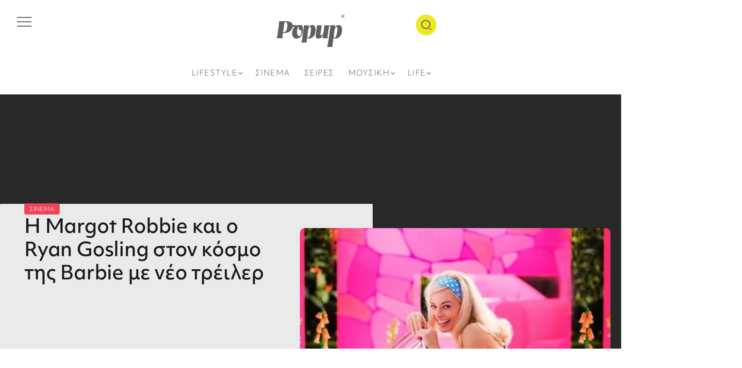

--- FILE ---
content_type: text/css
request_url: https://popup.gr/wp-content/uploads/elementor/css/post-30949.css?ver=1768560406
body_size: 1030
content:
.elementor-30949 .elementor-element.elementor-element-34694ad{--display:flex;--flex-direction:column;--container-widget-width:100%;--container-widget-height:initial;--container-widget-flex-grow:0;--container-widget-align-self:initial;--flex-wrap-mobile:wrap;--padding-top:60px;--padding-bottom:40px;--padding-left:20px;--padding-right:20px;}.elementor-30949 .elementor-element.elementor-element-34694ad:not(.elementor-motion-effects-element-type-background), .elementor-30949 .elementor-element.elementor-element-34694ad > .elementor-motion-effects-container > .elementor-motion-effects-layer{background-color:var( --e-global-color-primary );}.elementor-30949 .elementor-element.elementor-element-34694ad.e-con{--flex-grow:0;--flex-shrink:0;}.elementor-30949 .elementor-element.elementor-element-01a4561 img{width:160px;}.elementor-30949 .elementor-element.elementor-element-8af2af7{--grid-template-columns:repeat(0, auto);--icon-size:21px;--grid-column-gap:30px;--grid-row-gap:0px;}.elementor-30949 .elementor-element.elementor-element-8af2af7 .elementor-widget-container{text-align:center;}.elementor-30949 .elementor-element.elementor-element-8af2af7 > .elementor-widget-container{padding:0px 0px 0px 0px;}.elementor-30949 .elementor-element.elementor-element-8af2af7 .elementor-social-icon{background-color:var( --e-global-color-2a02903 );}.elementor-30949 .elementor-element.elementor-element-8af2af7 .elementor-social-icon i{color:var( --e-global-color-primary );}.elementor-30949 .elementor-element.elementor-element-8af2af7 .elementor-social-icon svg{fill:var( --e-global-color-primary );}.elementor-30949 .elementor-element.elementor-element-8af2af7 .elementor-social-icon:hover{background-color:var( --e-global-color-primary );}.elementor-30949 .elementor-element.elementor-element-8af2af7 .elementor-social-icon:hover i{color:var( --e-global-color-2a02903 );}.elementor-30949 .elementor-element.elementor-element-8af2af7 .elementor-social-icon:hover svg{fill:var( --e-global-color-2a02903 );}.elementor-30949 .elementor-element.elementor-element-9363b03 > .elementor-widget-container{padding:0px 0px 40px 0px;}.elementor-30949 .elementor-element.elementor-element-9363b03 .elementor-nav-menu .elementor-item{font-family:"objektiv-mk1", Sans-serif;font-size:13px;font-weight:300;letter-spacing:1px;}.elementor-30949 .elementor-element.elementor-element-9363b03 .elementor-nav-menu--main .elementor-item{color:var( --e-global-color-23dd3f3 );fill:var( --e-global-color-23dd3f3 );}.elementor-30949 .elementor-element.elementor-element-9363b03{--e-nav-menu-divider-content:"";--e-nav-menu-divider-style:solid;--e-nav-menu-divider-width:1px;--e-nav-menu-divider-color:var( --e-global-color-2a02903 );}.elementor-30949 .elementor-element.elementor-element-45aae8b{text-align:center;}.elementor-30949 .elementor-element.elementor-element-45aae8b .elementor-heading-title{font-family:"objektiv-mk1", Sans-serif;font-size:14px;font-weight:300;color:var( --e-global-color-text );}.elementor-30949 .elementor-element.elementor-element-86c87cb{--display:flex;--flex-direction:row;--container-widget-width:calc( ( 1 - var( --container-widget-flex-grow ) ) * 100% );--container-widget-height:100%;--container-widget-flex-grow:1;--container-widget-align-self:stretch;--flex-wrap-mobile:wrap;--justify-content:center;--align-items:center;--gap:20px 40px;--row-gap:20px;--column-gap:40px;--padding-top:0px;--padding-bottom:0px;--padding-left:0px;--padding-right:0px;}.elementor-30949 .elementor-element.elementor-element-05835df{text-align:start;}.elementor-30949 .elementor-element.elementor-element-05835df .elementor-heading-title{font-family:"objektiv-mk1", Sans-serif;font-size:12px;font-weight:300;letter-spacing:0.02em;color:var( --e-global-color-text );}.elementor-30949 .elementor-element.elementor-element-4aac1b3{text-align:start;}.elementor-30949 .elementor-element.elementor-element-4aac1b3 .elementor-heading-title{font-family:"objektiv-mk1", Sans-serif;font-size:12px;font-weight:300;letter-spacing:0.02em;color:var( --e-global-color-text );}.elementor-30949 .elementor-element.elementor-element-b08dab5{text-align:start;}.elementor-30949 .elementor-element.elementor-element-b08dab5 .elementor-heading-title{font-family:"objektiv-mk1", Sans-serif;font-size:12px;font-weight:300;letter-spacing:0.02em;color:var( --e-global-color-text );}.elementor-30949 .elementor-element.elementor-element-2969b13{text-align:start;}.elementor-30949 .elementor-element.elementor-element-2969b13 .elementor-heading-title{font-family:"objektiv-mk1", Sans-serif;font-size:12px;font-weight:300;letter-spacing:0.02em;color:var( --e-global-color-text );}.elementor-30949 .elementor-element.elementor-element-fccc265{--divider-border-style:solid;--divider-color:var( --e-global-color-secondary );--divider-border-width:1px;}.elementor-30949 .elementor-element.elementor-element-fccc265 .elementor-divider-separator{width:100%;}.elementor-30949 .elementor-element.elementor-element-fccc265 .elementor-divider{padding-block-start:15px;padding-block-end:15px;}.elementor-30949 .elementor-element.elementor-element-b532e01{--display:flex;--flex-direction:row;--container-widget-width:initial;--container-widget-height:100%;--container-widget-flex-grow:1;--container-widget-align-self:stretch;--flex-wrap-mobile:wrap;--justify-content:space-between;--padding-top:0px;--padding-bottom:0px;--padding-left:0px;--padding-right:0px;}.elementor-30949 .elementor-element.elementor-element-3c793ee{text-align:start;}.elementor-30949 .elementor-element.elementor-element-3c793ee .elementor-heading-title{font-family:"objektiv-mk1", Sans-serif;font-size:12px;font-weight:300;color:var( --e-global-color-text );}.elementor-30949 .elementor-element.elementor-element-5f28120{text-align:start;}.elementor-30949 .elementor-element.elementor-element-5f28120 .elementor-heading-title{font-family:"objektiv-mk1", Sans-serif;font-size:12px;font-weight:300;letter-spacing:0.02em;color:var( --e-global-color-text );}@media(max-width:1024px){.elementor-30949 .elementor-element.elementor-element-45aae8b .elementor-heading-title{font-size:14px;line-height:1.7em;}.elementor-30949 .elementor-element.elementor-element-86c87cb{--justify-content:center;--gap:20px 30px;--row-gap:20px;--column-gap:30px;}}@media(min-width:768px){.elementor-30949 .elementor-element.elementor-element-34694ad{--width:119.42%;}}@media(max-width:767px){.elementor-30949 .elementor-element.elementor-element-9363b03 .elementor-nav-menu--main .elementor-item{padding-left:15px;padding-right:15px;}.elementor-30949 .elementor-element.elementor-element-45aae8b .elementor-heading-title{line-height:1.8em;}.elementor-30949 .elementor-element.elementor-element-86c87cb{--flex-direction:column;--container-widget-width:calc( ( 1 - var( --container-widget-flex-grow ) ) * 100% );--container-widget-height:initial;--container-widget-flex-grow:0;--container-widget-align-self:initial;--flex-wrap-mobile:wrap;--align-items:center;--gap:10px 10px;--row-gap:10px;--column-gap:10px;}.elementor-30949 .elementor-element.elementor-element-b532e01{--flex-direction:column;--container-widget-width:calc( ( 1 - var( --container-widget-flex-grow ) ) * 100% );--container-widget-height:initial;--container-widget-flex-grow:0;--container-widget-align-self:initial;--flex-wrap-mobile:wrap;--align-items:center;--gap:10px 10px;--row-gap:10px;--column-gap:10px;}}

--- FILE ---
content_type: image/svg+xml
request_url: https://popup.gr/wp-content/uploads/2024/02/popup-logo-1.svg
body_size: 1143
content:
<svg xmlns="http://www.w3.org/2000/svg" id="uuid-196cb194-c2f5-47e1-b7bd-fa773981c1cd" viewBox="0 0 62.91 29.96"><defs><style>.uuid-6e59be32-7c46-4eba-874d-c74dd3178329{fill:#606060;stroke-width:0px;}</style></defs><path class="uuid-6e59be32-7c46-4eba-874d-c74dd3178329" d="M23.87,10.77c-.38-.77-.87-1.16-1.47-1.16-.25,0-.49.06-.72.17.01-.01.02-.02.04-.03-.04-.06-.2-.08-.42-.09l.06-.02s-.05.01-.12.02c-.45,0-1.14.1-1.72.2-1.3.09-3.09.07-4.77-.44-.43-2.19-2.36-3.28-5.79-3.28H2.18c.1.51.15.91.15,1.22l-.11,1.35-1.46,10.56c-.07.43-.15.81-.23,1.12-.08.31-.17.6-.27.86l-.26.54h5.69c-.19-.46-.28-.85-.28-1.15l.07-.67.43-3.04h1.37c1.46,0,2.76-.26,3.9-.79s2.01-1.27,2.62-2.23c.52-.81.84-1.65.98-2.52.61,0,1.27-.04,1.97-.14-.6.57-1.11,1.21-1.5,1.94-.61,1.22-.91,2.53-.91,3.95,0,1.58.37,2.81,1.1,3.68.73.88,1.73,1.31,3.01,1.31,1.72,0,3.16-.79,4.3-2.37,1.14-1.58,1.72-3.58,1.72-5.99-.02-1.23-.21-2.23-.6-3ZM9.47,13.41c-.49,1.8-1.37,2.69-2.63,2.69h-.8l1.3-9.1h.69c.71,0,1.21.22,1.5.65.29.43.43,1.18.43,2.24.01,1.08-.16,2.26-.49,3.52ZM22.4,18.85c-.38.62-.87.92-1.44.92-.65,0-1.15-.35-1.5-1.06s-.52-1.69-.52-2.93.16-2.41.48-3.45c.2-.67.8-1.23,1.39-1.74-.33.48-.5,1.03-.5,1.65s.15,1.09.45,1.5c.3.41.64.61,1.03.61.19,0,.43-.07.74-.2.3.87.46,1.64.46,2.32-.02.97-.21,1.76-.59,2.38Z"></path><path class="uuid-6e59be32-7c46-4eba-874d-c74dd3178329" d="M33.08,9.63c-1.43,0-2.63.77-3.58,2.32l.28-2.06h-4.73c.09.46.13.86.13,1.19l-.11,1.39-1.48,10.71c-.14.78-.31,1.44-.5,1.98-.09.1-.18.29-.28.56h5.17c0-.1-.04-.27-.09-.5v-.93l.04-1.13.26-1.78c.45.49,1.04.74,1.78.74,1.78,0,3.25-.77,4.42-2.3,1.17-1.53,1.75-3.45,1.75-5.73,0-1.38-.27-2.47-.8-3.28-.56-.79-1.32-1.18-2.26-1.18ZM31.61,15.66c-.13.94-.31,1.9-.54,2.87-.45,1.84-1.04,2.76-1.78,2.76-.55,0-.83-.44-.83-1.32l.09-1.17.54-3.93c.17-1.09.44-1.93.79-2.54.35-.61.75-.91,1.18-.91.49,0,.74.54.74,1.61,0,.81-.06,1.69-.19,2.63Z"></path><path class="uuid-6e59be32-7c46-4eba-874d-c74dd3178329" d="M47.37,21.79c-.09-.26-.14-.46-.15-.59,0-.13-.02-.33-.02-.61l.11-1.32.96-6.82c.13-.93.38-1.78.76-2.56h-4.76l-.85,6.17c-.14.96-.41,1.73-.79,2.32s-.82.89-1.31.89c-.45,0-.67-.3-.67-.89l.09-1,1.06-7.49h-4.33l-1.09,7.67c-.14,1-.22,1.65-.22,1.95,0,1.74.83,2.61,2.48,2.61,1.19,0,2.24-.49,3.15-1.48.43-.48.85-1.1,1.24-1.87l-.43,3.02s4.77,0,4.77,0Z"></path><path class="uuid-6e59be32-7c46-4eba-874d-c74dd3178329" d="M57.58,9.63c-1.43,0-2.63.77-3.58,2.32l.28-2.06h-4.73c.09.46.13.86.13,1.19l-.11,1.39-1.48,10.71c-.14.78-1.03,5.69-1.22,6.22-.09.1-.18.29-.28.56h5.17c0-.1-.04-.27-.09-.5v-.93l.76-5.38.26-1.78c.45.49,1.04.74,1.78.74,1.78,0,3.25-.77,4.42-2.3,1.17-1.53,1.75-3.45,1.75-5.73,0-1.38-.27-2.47-.8-3.28-.56-.78-1.32-1.17-2.26-1.17ZM56.11,15.66c-.13.94-.31,1.9-.54,2.87-.45,1.84-1.04,2.76-1.78,2.76-.55,0-.83-.44-.83-1.32l.09-1.17.54-3.93c.17-1.09.44-1.93.79-2.54.35-.61.75-.91,1.18-.91.49,0,.74.54.74,1.61,0,.81-.06,1.69-.19,2.63Z"></path><polygon class="uuid-6e59be32-7c46-4eba-874d-c74dd3178329" points="62.91 .36 62.55 0 61.32 1.24 60.09 0 59.73 .36 60.96 1.59 59.73 2.82 60.09 3.18 61.32 1.95 62.55 3.18 62.91 2.82 61.68 1.59 62.91 .36"></polygon></svg>